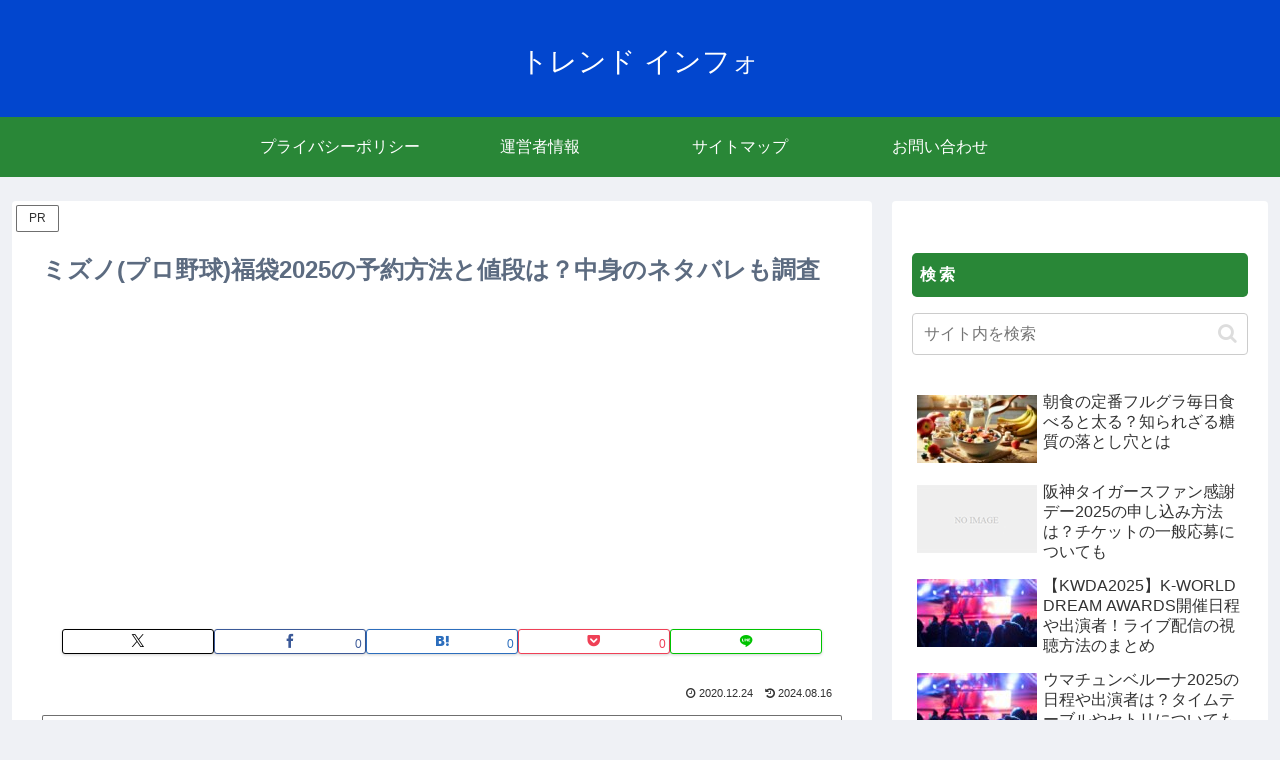

--- FILE ---
content_type: text/html; charset=utf-8
request_url: https://www.google.com/recaptcha/api2/aframe
body_size: 264
content:
<!DOCTYPE HTML><html><head><meta http-equiv="content-type" content="text/html; charset=UTF-8"></head><body><script nonce="ElrtxUdq94sbcarWOqT8hA">/** Anti-fraud and anti-abuse applications only. See google.com/recaptcha */ try{var clients={'sodar':'https://pagead2.googlesyndication.com/pagead/sodar?'};window.addEventListener("message",function(a){try{if(a.source===window.parent){var b=JSON.parse(a.data);var c=clients[b['id']];if(c){var d=document.createElement('img');d.src=c+b['params']+'&rc='+(localStorage.getItem("rc::a")?sessionStorage.getItem("rc::b"):"");window.document.body.appendChild(d);sessionStorage.setItem("rc::e",parseInt(sessionStorage.getItem("rc::e")||0)+1);localStorage.setItem("rc::h",'1769680383776');}}}catch(b){}});window.parent.postMessage("_grecaptcha_ready", "*");}catch(b){}</script></body></html>

--- FILE ---
content_type: text/css
request_url: https://sports-inf.com/wp-content/plugins/wp-associate-post-r2/css/skin-standard.css?ver=2.3&fver=20190127081132
body_size: 1500
content:
/*
WP Associate Post スタンダード(skin-standard.css)
*/

/* 共通 
--------------------------- */

.wpap-tpl p {
	line-height: 1.4 !important;
}

.wpap-tpl img {
	border: none;
	text-decoration: none;
}

/* With 標準【デザイン共通】
--------------------------- */

.wpap-tpl-with-detail {
	display: block;
	margin: 1.5em 0;
	padding: 1em 1em 2em;
	font-size: 14px;
	line-height: 1.2;
	max-width: 600px;
	position: relative;
	background-color: #fff;
	color: #222 !important;
	text-decoration: none;
	border: 1px solid #ccc !important;
	border-radius: 3px;
	box-sizing: border-box;
	overflow: hidden;
}

.wpap-tpl-with-detail .wpap-title a {
	color: #222;
	text-decoration: none;
}

.wpap-tpl-with-detail .wpap-title a:hover {
	text-decoration: underline;
}

.wpap-tpl-with-detail .wpap-image {
	margin-right: 15px;
	margin-bottom: 10px;
	float: left;
}

.wpap-tpl-with-detail .wpap-image img {
	display: block;
	width: auto;
	height: auto;
	max-width: 120px;
	max-height: 120px;
}

.wpap-tpl-with-detail .wpap-title {
	margin-top: 0;
	margin-bottom: 5px;
	font-size: 16px;
	font-weight: bold;
}

.wpap-tpl-with-detail .wpap-creator {
	margin-top: 5px;
}

.wpap-tpl-with-detail .wpap-price {
	color: #b12704;
	font-size: 16px;
}

.wpap-tpl-with-detail .wpap-release {
	margin-top: 5px;
	font-size: 12px;
}

.wpap-tpl-with-detail .wpap-date {
	color: #555;
	font-size: 12px;
}

.wpap-tpl-with-detail .wpap-link {
	font-size: 14px;
	margin: 10px 0 5px;
	display: flex;
}

.wpap-tpl-with-detail .wpap-link a {
	display: inline-block;
	color: #fff;
	padding: 4px 8px;
	text-decoration: none;
	font-size: 13px;
}

@media screen and (max-width: 767px) {
	.wpap-tpl-with-detail .wpap-link {
		clear: both;
	}

	.wpap-tpl-with-detail .wpap-link a {
		width: 50%;
		text-align: center;
		display: flex;
		padding: 6px 6px;
	}

	.wpap-tpl-with-detail .wpap-link a span {
		margin: 0 auto;
	}
}

.wpap-tpl-with-detail .wpap-link a {
	margin-right: 3px;
}

.wpap-tpl-with-detail .wpap-link a:last-child {
	margin-right: 0px;
}

.wpap-tpl-with-detail .wpap-link a.wpap-link-amazon {
	background: #f89400;
}

.wpap-tpl-with-detail .wpap-link a.wpap-link-rakuten {
	background: #be0000;
}

.wpap-tpl-with-detail .wpap-link a.wpap-link-yahoo {
	background: #D14615;
}

.wpap-tpl-with-detail .wpap-note {
	position: absolute;
	right: 1em;
	bottom: 1em;
	font-size: 11px;
	color: #555;
}

/* With 画像・テキスト（横）
--------------------------- */

.wpap-tpl-with-image-text-h {
	overflow: hidden; /* clearfix */
	zoom: 1; /* clearfix */
}

.wpap-tpl-with-image-text-h .wpap-title {
	margin-bottom: 5px;
}

.wpap-tpl-with-image-text-h .wpap-image {
	float: left;
	margin: 0 10px 5px 0;
}

.wpap-tpl-with-image-text-h .wpap-image img {
	max-width: 140px;
}

.wpap-tpl-with-image-text-h .wpap-link {
	font-size: 14px;
	margin: 10px 0 5px;
}

.wpap-tpl-with-image-text-h .wpap-link a {
	display: inline-block;
	color: #fff;
	padding: 4px 8px;
	text-decoration: none;
	font-size: 13px;
}

@media screen and (max-width: 767px) {
	.wpap-tpl-with-image-text-h .wpap-link {
		clear: both;
		display: flex;
	}
	.wpap-tpl-with-image-text-h .wpap-link a {
		display: flex;
		width: 50%;
		text-align: center;
		margin-bottom: 6px;
		padding: 6px 6px;
		margin-right: 3px;
	}
	.wpap-tpl-with-image-text-h .wpap-link a:last-child {
		margin-right: 0px;}

	.wpap-tpl-with-image-text-h .wpap-link a span {
		margin: 0 auto;
	}
}

.wpap-tpl-with-image-text-h .wpap-link a {
	margin-right: 3px;
}

.wpap-tpl-with-image-text-h .wpap-link a:last-child {
	margin-right: 0px;
}

.wpap-tpl-with-image-text-h .wpap-link a.wpap-link-amazon {
	background: #f89400;
}

.wpap-tpl-with-image-text-h .wpap-link a.wpap-link-rakuten {
	background: #be0000;
}

.wpap-tpl-with-image-text-h .wpap-link a.wpap-link-yahoo {
	background: #D14615;
}

/* With 画像・テキスト（縦）
--------------------------- */

.wpap-tpl-with-image-text-v .wpap-image {
	margin-bottom: 5px;
}

.wpap-tpl-with-image-text-v .wpap-image a {
	text-align: center;
	display: block;
}

.wpap-tpl-with-image-text-v .wpap-image a:link,
.wpap-tpl-with-image-text-v .wpap-image a:hover {
	border: none;
	text-decoration: none;
	box-shadow: none;
}

.wpap-tpl-with-image-text-v .wpap-image img {
	display: inline-block;
}

.wpap-tpl-with-image-text-v .wpap-title {
	text-align: center;
	margin-bottom: 5px;
}

.wpap-tpl-with-image-text-v .wpap-link {
	text-align: center;
	font-size: 14px;
	margin: 10px 0 0;
}

.wpap-tpl-with-image-text-v .wpap-link a {
	display: inline-block;
	color: #fff;
	padding: 4px 8px;
	text-decoration: none;
	font-size: 13px;
}

@media screen and (max-width: 767px) {
	.wpap-tpl-with-image-text-v .wpap-link {
		display: flex;
	}

	.wpap-tpl-with-image-text-v .wpap-link a {
		width: 50%;
		text-align: center;
		display: flex;
		padding: 6px 6px;
	}

	.wpap-tpl-with-image-text-v .wpap-link a span {
		margin: 0 auto;
	}
}

.wpap-tpl-with-image-text-v .wpap-link a {
	margin-right: 3px;
}
.wpap-tpl-with-image-text-v .wpap-link a:last-child {
	margin-right: 0px;
}

.wpap-tpl-with-image-text-v .wpap-link a.wpap-link-amazon {
	background: #f89400;
}

.wpap-tpl-with-image-text-v .wpap-link a.wpap-link-rakuten {
	background: #be0000;
}

.wpap-tpl-with-image-text-v .wpap-link a.wpap-link-yahoo {
	background: #D14615;
}

/* 標準【デザイン共通】 
--------------------------- */

.wpap-tpl-detail {
	margin: 1.5em 0;
	font-size: 14px;
	line-height: 1.2;
	max-width: 600px;
}

.wpap-tpl-detail .wpap-link,
.wpap-tpl-detail .wpap-link:hover {
	position: relative;
	display: block;
	background: #fff;
	padding: 1em 1em 2em;
	color: #222 !important;
	border: 1px solid #ccc !important;
	text-decoration: none;
	overflow: hidden;
	border-radius: 3px;
	box-sizing: border-box;
	box-shadow: 0 1px 0 0 #555;
}

.wpap-tpl-detail .wpap-link:hover {
	box-shadow: none;
}

.wpap-tpl-detail .wpap-title,
.wpap-tpl-detail .wpap-title:hover {
	margin-top: 0;
	margin-bottom: 5px;
	font-size: 16px;
	font-weight: bold;
}

.wpap-tpl-detail .wpap-creator {
	margin-top: 5px;
}

.wpap-tpl-detail .wpap-price {
	color: #b12704;
	font-size: 16px;
}

.wpap-tpl-detail .wpap-release {
	margin-top: 5px;
	font-size: 12px;
}

.wpap-tpl-detail .wpap-service {
	position: absolute;
	right: 1em;
	bottom: 1em;
	font-size: 11px;
	color: #555;
}

.wpap-tpl-detail .wpap-date {
	color: #555;
	font-size: 12px;
}

.wpap-tpl-detail .wpap-image {
	margin-right: 15px;
	margin-bottom: 10px;
	float: left;
}

.wpap-tpl-detail .wpap-image img {
	display: block;
	width: auto;
	height: auto;
	max-width: 120px;
	max-height: 120px;
}

/* 画像・テキスト（横）
--------------------------- */

.wpap-tpl-image-text-h {
	overflow: hidden; /* clearfix */
	zoom: 1; /* clearfix */
}

.wpap-tpl-image-text-h .wpap-image {
	float: left;
	margin: 0 10px 5px 0;
}

.wpap-tpl-image-text-h .wpap-image img {
	max-width: 140px;
}

/* 画像・テキスト（縦）
--------------------------- */

.wpap-tpl-image-text-v .wpap-image {
	margin-bottom: 5px;
}

.wpap-tpl-image-text-v .wpap-image a {
	text-align: center;
	display: block;
}

.wpap-tpl-image-text-v .wpap-image a:link,
.wpap-tpl-image-text-v .wpap-image a:hover {
	border: none;
	text-decoration: none;
	box-shadow: none;
}

.wpap-tpl-image-text-v .wpap-image img {
	display: inline-block;
}

.wpap-tpl-image-text-v .wpap-title {
	text-align: center;
}

/* 画像のみ
--------------------------- */

.wpap-tpl-image .wpap-image a {
	text-align: center;
	display: block;
}

.wpap-tpl-image .wpap-image a:link,
.wpap-tpl-image .wpap-image a:hover {
	border: none;
	text-decoration: none;
	box-shadow: none;
}

.wpap-tpl-image .wpap-image img {
	display: inline-block;
}

/* テキストのみ
--------------------------- */

.wpap-tpl-text {
}

--- FILE ---
content_type: text/css;charset=UTF-8
request_url: https://sports-inf.com/?sccss=1&ver=6.3.7&fver=20260129035329
body_size: 3227
content:
/* カスタム CSS をここに入力してください */
/**********************************
カテゴリーウィジェット
*********************************/
/*親カテゴリ用のコード*/
.widget_categories ul li a{
color: #222222;/*文字色*/
text-decoration: none;
display: block;
padding: 0px;/*上下余白*/
padding-right: 6px;
padding-left: 6px;
border-top: 1px dotted #cccccc; /*上部にボーダーを引く*/
font-size: 16px;/*文字サイズ*/
}
/*親カテゴリのボックス*/
.widget_categories ul li a:first-child{
border-top: none; /*最初の親カテゴリは上部ボーダーを消す*/
}
.widget_categories ul li a:last-child {
border-bottom: 1px dotted #cccccc; /*最後の親カテゴリは下部ボーダーを引く*/
}

/*親カテゴリアイコン*/
.widget_categories ul li a:before{
font-family:Fontawesome;
content:”\f069″;/*アイコン種類*/
color:#222222;/*アイコン色*/
margin-right:6px;/*アイコンと文字の距離*/
}

/*記事数用のコード*/
.widget_categories ul li a .post-count {
display: block;
float: right;
background: #ede6d6;/*背景色*/
color: #545454;/*文字色*/
padding: 0 1em;
font-size: 13px;
margin-top: .2em;
border-radius: 4px;
}

/*子カテゴリ用のコード*/
.widget_categories ul li ul li a {
color: #222222;/*文字色*/
text-decoration: none;
padding: 0 6px;
display: block;
border: none;
}

/*子カテゴリのボックス*/
.widget_categories ul li ul {
border-bottom: 1px dotted #cccccc;/*子カテゴリは下部ボーダー*/
}
.widget_categories ul li ul a:last-child {
border-bottom: none; /*最後の子カテゴリはボーダーを消す*/
}

/*子カテゴリアイコン*/
.widget_categories ul li ul li a::before {
font-family:Fontawesome;
content:”\f0da”;/*アイコン種類*/
color:#222222;/*アイコン色*/
font-weight:normal;
margin-right:6px;/*アイコンと文字の距離*/
}

/*記事数のマウスホバー時*/
.widget_categories ul li a:hover .post-count {
background: #cccccc;
color: #222222;
transition: 0.5s;
}

/**********************************
アーカイブウィジェット
*********************************/
/*親カテゴリ用のコード*/
.widget_archive ul li a{
color: #222222;
text-decoration: none;
display: block;
padding: 0px;
padding-right: 6px;
padding-left: 6px;
border-top: 1px dotted #cccccc; /*上部にボーダーを引く*/
font-size: 16px;
}
/*親カテゴリのボックス*/
.widget_archive ul li a:first-child {
border-top: none; /*最初の親カテゴリは上部ボーダーを消す*/
}
.widget_archive ul li a:last-child {
border-bottom: 1px dotted #cccccc; /*最後の親カテゴリは下部ボーダーを引く*/
}

/*親カテゴリアイコン*/
.widget_archive ul li a:before{
font-family:Fontawesome;
content:”\f069″;/*アイコン種類*/
color:#222222;/*アイコン色*/
margin-right:6px;/*アイコンと文字の距離*/
}

#sidebar h3{
font-size: 1.0em;
background: #298737; /*背景色*/
padding: 0.5em;/*文字周りの余白*/
color: white;/*文字を白に*/
border-radius: 0.3em;/*角の丸み*/
letter-spacing: 0.2em;/*文字間*/
}
#sidebar h3:before {
content: ‘＊’;
color: #f9f6ef;
margin-right: 3px;
}

/*テキストボックス（青）*/

.title-box2{
  margin: 1em 0;
  padding: 1.5em 1em 1em;
  position: relative;
  border: 1px solid #81d4fa;
  background-color: #e1f5fe;
}

.title-box2-title{
  position: absolute;
  top: -0.8em;
  left: 20px;
  font-weight: bold;
  font-size: 1.1em;
  background-color: #81d4fa;
  color: #fff;
  padding: 0 0.5em;
}

.title-box2 p{
  margin: 0;
  padding: 0;
}

/*テキストボックス（シンプル）*/
.title-box1{
  margin: 1em 0;
  padding: 1em;
  position: relative;
  border: 1px solid #555;
}

.title-box1-title{
  position: absolute;
  top: -0.8em;
  left: 20px;
  font-weight: bold;
  font-size: 1.2em;
  background: #fff;
  padding: 0 0.5em;
}

.title-box1 p{
  margin: 0;
  padding: 0;
}

/*テキストボックス（オレンジ）*/

.title-box3{
  margin: 1em 0;
  padding: 1.5em 1em 1em;
  position: relative;
  border: 1px solid #ee7917;
  background-color: #fffbf4;
}

.title-box3-title{
  position: absolute;
  top: -0.8em;
  left: 20px;
  font-weight: bold;
  font-size: 1.1em;
  background-color: #ee7917;
  color: #fff;
  padding: 0 0.5em;
}

.title-box3 p{
  margin: 0;
  padding: 0;
}


/*=================================================================================
	カエレバ・ヨメレバ・トマレバ
=================================================================================*/

.cstmreba {
	width: 98%;
	height:auto;
	margin:36px 0;
	font-family:'Lucida Grande','Hiragino Kaku Gothic ProN',Helvetica, Meiryo, sans-serif;
	line-height: 1.5;
	word-wrap: break-word;
	box-sizing: border-box;
	display: block;
}
/* WordPressで自動挿入されるPタグの余白を対処 */
.cstmreba p {
	margin: 0;
	padding: 0;
}
.cstmreba a {
	transition: 0.8s ;
	color:#285EFF; /* テキストリンクカラー */
}
.cstmreba a:hover {
	color:#FFCA28; /* テキストリンクカラー(マウスオーバー時) */
}
.booklink-box, .kaerebalink-box, .tomarebalink-box {
	width: 100%;
	background-color: #fff;  /* 全体の背景カラー */
	overflow: hidden;
	border: 1px solid #ddd; /* 外枠 */
	border-radius: 0px;
	box-sizing: border-box;
	padding: 12px 8px;
}
/* サムネイル画像ボックス */
.booklink-image,
.kaerebalink-image,
.tomarebalink-image {
	width:150px;
	float:left;
	margin:0 14px 0 0;
	text-align: center;
}
.booklink-image a,
.kaerebalink-image a,
.tomarebalink-image a {
	width:100%;
	display:block;
}
/* サムネイル画像 */
.booklink-image a img, .kaerebalink-image a img, .tomarebalink-image a img {
	margin:0 ;
	padding: 0;
	text-align:center;
}
.booklink-info, .kaerebalink-info, .tomarebalink-info {
	overflow:hidden;
	line-height:170%;
	color: #333;
}
/* infoボックス内リンク下線非表示 */
.booklink-info a,
.kaerebalink-info a,
.tomarebalink-info a {
	text-decoration: none;	
}
/* 作品・商品・ホテル名 リンク */
.booklink-name>a,
.kaerebalink-name>a,
.tomarebalink-name>a {
	border-bottom: 1px dotted ;
	font-size:16px;
}
/* powered by */
.booklink-powered-date,
.kaerebalink-powered-date,
.tomarebalink-powered-date {
	font-size:10px;
	line-height:150%;
}
.booklink-powered-date a,
.kaerebalink-powered-date a,
.tomarebalink-powered-date a {
	border-bottom: 1px dotted ;
	color: #333;
}
.booklink-powered-date a:hover,
.kaerebalink-powered-date a:hover,
.tomarebalink-powered-date a:hover {
	color:#333;
}
/* 著者・住所 */
.booklink-detail, .kaerebalink-detail, .tomarebalink-address {
	font-size:12px;
}
.kaerebalink-link1 img, .booklink-link2 img, .tomarebalink-link1 img {
	display:none !important;
}
.kaerebalink-link1, .booklink-link2, .tomarebalink-link1 {
	display: inline-block;
	width: 100%;
	margin-top: 5px;
}
.booklink-link2>div, 
.kaerebalink-link1>div, 
.tomarebalink-link1>div {
	float:left;
	width:31%;
	min-width:125px;
	margin:0.5% 1%;
}
/***** ボタンデザインここから ******/
.booklink-link2 a, 
.kaerebalink-link1 a,
.tomarebalink-link1 a {
	width: 100%;
	display: inline-block;
	text-align: center;
	box-sizing: border-box;
	font-size: 13px;
	font-weight: bold;
	line-height: 180%;
	padding:3% 1%;
	margin: 1px 0;
	border-radius: 4px;
	box-shadow: 0 2px 0 #ccc;
	background: -moz-linear-gradient(top,#fafafa,#EEE);
	background: -webkit-gradient(linear, left top, left bottom, from(#fafafa), to(#eee));
}
.booklink-link2 a:hover,
.kaerebalink-link1 a:hover,
.tomarebalink-link1 a:hover {
	text-decoration: underline;
}
/* トマレバ */
.tomarebalink-link1 .shoplinkrakuten a { color: #76ae25; }/* 楽天トラベル */
.tomarebalink-link1 .shoplinkjalan a { color: #ff7a15; }/* じゃらん */
.tomarebalink-link1 .shoplinkjtb a { color: #c81528; }/* JTB */
.tomarebalink-link1 .shoplinkknt a { color: #0b499d; }/* KNT */
.tomarebalink-link1 .shoplinkikyu a { color: #bf9500; }/* 一休 */
.tomarebalink-link1 .shoplinkrurubu a { color: #000066; }/* るるぶ */
.tomarebalink-link1 .shoplinkyahoo a { color: #ff0033; }/* Yahoo!トラベル */
/* カエレバ */
.kaerebalink-link1 .shoplinkyahoo a {color:#ff0033;} /* Yahoo!ショッピング */
.kaerebalink-link1 .shoplinkbellemaison a { color:#84be24 ; }	/* ベルメゾン */
.kaerebalink-link1 .shoplinkcecile a { color:#8d124b; } /* セシール */ 
.kaerebalink-link1 .shoplinkwowma a { color:#ea5404; } /* Wowma */ 
.kaerebalink-link1 .shoplinkkakakucom a {color:#314995;} /* 価格コム */
/* ヨメレバ */
.booklink-link2 .shoplinkkindle a { color:#007dcd;} /* Kindle */
.booklink-link2 .shoplinkrakukobo a{ color:#d50000; } /* 楽天kobo */
.booklink-link2  .shoplinkbk1 a { color:#0085cd; } /* honto */
.booklink-link2 .shoplinkehon a { color:#2a2c6d; } /* ehon */
.booklink-link2 .shoplinkkino a { color:#003e92; } /* 紀伊國屋書店 */
.booklink-link2 .shoplinkebj a { color:#f8485e; } /* ebookjapan */
.booklink-link2 .shoplinktoshokan a { color:#333333; } /* 図書館 */
/* カエレバ・ヨメレバ共通 */
.kaerebalink-link1 .shoplinkamazon a, 
.booklink-link2 .shoplinkamazon a { color:#FF9901; } /* Amazon */
.kaerebalink-link1 .shoplinkrakuten a , 
.booklink-link2 .shoplinkrakuten a { color: #c20004; } /* 楽天 */
.kaerebalink-link1 .shoplinkseven a, 
.booklink-link2 .shoplinkseven a { color:#225496;} /* 7net */
/***** ボタンデザインここまで ******/
.booklink-footer {
	clear:both;
}
/***  解像度480px以下のスタイル ***/
@media screen and (max-width:480px){
.booklink-image,
.kaerebalink-image,
.tomarebalink-image {
	width:100%;
	float:none;
}
.booklink-link2>div, 
.kaerebalink-link1>div, 
.tomarebalink-link1>div {
	width: 49%;
	margin: 0.5%;
}
.booklink-info,
.kaerebalink-info,
.tomarebalink-info {
	text-align:center;
	padding-bottom: 1px;
}
}



.scrollable-table td {
	white-space: normal;
}

--- FILE ---
content_type: text/css;charset=UTF-8
request_url: https://sports-inf.com/?custom-css=93943ca721
body_size: 2771
content:
.article h1 {
 color: #5c6b80;
 font-weight: 800;
 font-size: 1.5rem;
 line-height: 1.3;
}
.article h2 {
border: none; 
position: relative;
padding: .7em .75em;
margin-bottom: 1.5em;
background-color: #1baa9a;
color: #fff;
border-radius: 6px;
border-bottom: 0px
}
.article h2::after {
position: absolute;
top: 100%;
left: 30px;
content: '';
width: 0;
height: 0;
border: 10px solid transparent;
border-top: 15px solid #1baa9a;
border-bottom: 0px
}
.article h3 {
 border: none; 
 padding: 0.7em;/*文字周りの余白*/
 color: #494949;/*文字色*/
 background: #F3FEF1;/*背景色*/
 border-left: solid 10px #69B560;/*左線（実線 太さ 色）*/
}
.article h4,
#comment-area h4,
#related-entries h4{
 border: none; 
 
 position: relative;
 padding-bottom: .5em;
 border-bottom: 4px solid #ccc;
}
.article h4::after {
 position: absolute;
 bottom: -4px;
 left: 0;
 z-index: 2;
 content: '';
 width: 20%;
 height: 4px;
 background-color: #69B560;
}
.article h5 {
position: relative;
padding-left: 1.2em;/*アイコン分のスペース*/
line-height: 1.4;
border: none; 
padding:0px 30px 10px;
margin-top: 30px !important;
color: #69B560;/*文字色*/
}

.article h5:before {
font-family: FontAwesome;/*アイコンフォント*/
content: "\f138";/*アイコンのユニコード*/
position: absolute;/*絶対配置*/
font-size: 1em;/*サイズ*/
left: 0;/*アイコンの位置*/
top: 0;/*アイコンの位置*/
color: #69B560; /*アイコン色*/
}
.article h6{
position: relative;
border-top: solid 2px #80c8d1;
border-bottom: solid 2px #80c8d1;
background: #f4f4f4;
line-height: 1.4;
padding: 0.4em 0.5em;
margin: 2em 0 0.5em;
}

h6:after {/*タブ*/
position: absolute;
font-family: FontAwesome,'Quicksand','Avenir','Arial',sans-serif;
content: '\f0a7\ Check';
background: #80c8d1;
color: #fff;
left: 0px;
bottom: 100%;
border-radius: 5px 5px 0 0;
padding: 5px 7px 3px;
font-size: 0.7em;
line-height: 1;
letter-spacing: 0.05em;
  }

.box28 {
    position: relative;
    margin: 2em 0;
    padding: 25px 10px 7px;
    border: solid 2px #FFC107;
}
.box28 .box-title {
    position: absolute;
    display: inline-block;
    top: -2px;
    left: -2px;
    padding: 0 9px;
    height: 25px;
    line-height: 25px;
    vertical-align: middle;
    font-size: 17px;
    background: #FFC107;
    color: #ffffff;
    font-weight: bold;
}
.box28 p {
    margin: 0; 
    padding: 0;
}

/* 赤ボタン単一 */

.red-btn {
    font-size:16px;
    margin-left: auto;
    margin-right: auto;
    display: block;
    width: 330px;
    margin-bottom: 1em;
}

.red-btn a {
    display: block;
    position: relative;
    z-index: 2;
    overflow: hidden;
    width: 100%;
    font-weight: bold ;
    box-shadow:2px 2px 2px #555;  
    border-radius: 5px;
    background-color:#008fdb;
    color: #ffffff !important;
    padding: 12px 0;
    text-align: center;
    text-decoration: none;
    transition: .25s linear;
    -webkit-transition: .25s linear;
    -moz-transition: .25s linear;
}

.red-btn a:hover {
    -ms-transform: translateY(4px);
    -webkit-transform: translateY(4px);
    transform: translateY(4px);/*下に動く*/
    border-bottom: none;/*線を消す*/
    box-shadow:none;
}

/*------------------------------------
  　　　　SNSシェアボタン
--------------------------------------*/
.button-caption { display: none; }
.sns-share-buttons a {
 font-size: 14px; /*ロゴサイズ*/ 
 border-radius: 3px; /*角の丸み*/
 height: 25px; /*ボタンの高さ*/
 box-shadow: 0px 1px 3px rgba(0, 0, 0, 0.18); /*影*/
}

table {
table-layout: fixed;
width: 100%;
}

/*------------------------------------
  　　　　AFFINGER風の光るボタン
--------------------------------------*/

.shiny-btn4 {
    display: block;
    position: relative;
    width: 80%;/*ボタンの幅*/
    padding: 10px 0;
    margin: 30px auto;
    background-color: #ed4545;/*ボタンの色*/
    box-shadow: 0 3px 0 0 rgba(198, 39, 39, 1);/*影の色(rgbaの値を変更)*/
    border-radius: 5px;
    font-weight: bold;
    font-size: 18px;
    color: #fff;
    text-align: center;
    text-decoration: none;
    overflow: hidden;
    transition: 0.2s;
}
.shiny-btn4:hover {
    text-decoration: none;
    color: #fff;
    opacity: 0.7;
    box-shadow: none;
    -webkit-transform: translateY(3px);
}
.shiny-btn4::before {
    position: absolute;
    content: '';
    display: inline-block;
    top: -180px;
    left: 0;
    width: 30px;
    height: 100%;
    background-color: #fff;
    animation: shiny-btn4 3s ease-in-out infinite;
}
@-webkit-keyframes shiny-btn4 {
    0% { -webkit-transform: scale(0) rotate(45deg); opacity: 0; }
    80% { -webkit-transform: scale(0) rotate(45deg); opacity: 0.5; }
    81% { -webkit-transform: scale(4) rotate(45deg); opacity: 1; }
    100% { -webkit-transform: scale(50) rotate(45deg); opacity: 0; }
}


/*------------------------------------

左ボタン（横並び）

--------------------------------------*/


.left-btn {
    width: 100%;  /*ボタンの横幅 */
    text-align: center;  /*ボタン内の文字中央寄せ */
    border-radius: 5px;  /*ボタンの角を少し丸く */
    -webkit-border-radius: 5px;
    -moz-border-radius: 5px;
    font-weight: bold;  /*ボタン内文字は太字 */
}

.left-btn a {
    display: block;
    position: relative;
    z-index: 2;
    overflow: hidden;
    width: 100%;
    font-weight: bold ;
    box-shadow:2px 2px 2px #555;  
    border-radius: 5px;
    background-color: #1bb4d3;
    color: #ffffff !important;
    padding: 12px 0;
    text-align: center;
    text-decoration: none;
    transition: .25s linear;
    -webkit-transition: .25s linear;
    -moz-transition: .25s linear;
}

.left-btn a:hover {
    -ms-transform: translateY(4px);
    -webkit-transform: translateY(4px);
    transform: translateY(4px);/*下に動く*/
    border-bottom: none;/*線を消す*/
	box-shadow:none;
}

/* 右ボタン（横並び） */
.right-btn {
    text-align:center;
    width: 100%;
    float:left;
    color:#fff;
    font-weight:bold;
    border-radius: 5px;  
    -webkit-border-radius: 5px;
    -moz-border-radius: 5px;
}

.right-btn a {
    display: block;
    position: relative;
    z-index: 2;
    overflow: hidden;
    width: 100%;
    font-weight: bold ;
    box-shadow:2px 2px 2px #555;  
    border-radius: 5px;
    background-color: #C81C1C;
    color: #ffffff !important;
    padding: 12px 0;
    text-align: center;
    text-decoration: none;
    transition: .25s linear;
    -webkit-transition: .25s linear;
    -moz-transition: .25s linear;
}

.right-btn a:hover {
    -ms-transform: translateY(4px);
    -webkit-transform: translateY(4px);
    transform: translateY(4px);/*下に動く*/
    border-bottom: none;/*線を消す*/
    box-shadow:none;
}

.box-main {
    text-align:center;
    font-size:15px;
    margin-bottom: 1em;
}

.box-main:after {
    content:"";
    display:block;
    clear:both;
}

@media screen and (min-width: 600px) {

.right-btn {
    width:48% !important;
    margin-left:10px;
}

.left-btn {
    width:48% !important;
    float:left;
    margin-right: 10px;
    margin-left:0;
}
}

@media screen and (max-width:599px){

.right-btn {
    margin-top: 15px;
}
}


/*------------------------------------

アプリーチ

--------------------------------------*/

.appreach {
  text-align: left;
  padding: 10px;
  border: 1px solid #7C7C7C;
  overflow: hidden;
}
.appreach:after {
  content: "";
  display: block;
  clear: both;
}
.appreach p {
  margin: 0;
}
.appreach a:after {
  display: none;
}
.appreach__icon {
  float: left;
  border-radius: 10%;
  overflow: hidden;
  margin: 0 3% 0 0 !important;
  width: 25% !important;
  height: auto !important;
  max-width: 120px !important;
}
.appreach__detail {
  display: inline-block;
  font-size: 20px;
  line-height: 1.5;
  width: 72%;
  max-width: 72%;
}
.appreach__detail:after {
  content: "";
  display: block;
  clear: both;
}
.appreach__name {
  font-size: 16px;
  line-height: 1.5em !important;
  max-height: 3em;
  overflow: hidden;
}
.appreach__info {
  font-size: 12px !important;
}
.appreach__developper, .appreach__price {
  margin-right: 0.5em;
}
.appreach__posted a {
  margin-left: 0.5em;
}
.appreach__links {
  float: left;
  height: 40px;
  margin-top: 8px;
  white-space: nowrap;
}
.appreach__aslink img {
  margin-right: 10px;
  height: 40px;
  width: 135px;
}
.appreach__gplink img {
  height: 40px;
  width: 134.5px;
}
.appreach__star {
  position: relative;
  font-size: 14px !important;
  height: 1.5em;
  width: 5em;
}
.appreach__star__base {
  position: absolute;
  color: #737373;
}
.appreach__star__evaluate {
  position: absolute;
  color: #ffc107;
  overflow: hidden;
  white-space: nowrap;
}



/*------------------------------------

WordPressのコメントから入力欄を非表示

--------------------------------------*/


.comments-area,
#comments,
.comment-respond {
  display: none !important;
}


--- FILE ---
content_type: application/javascript; charset=utf-8;
request_url: https://dalc.valuecommerce.com/app3?p=885611192&_s=https%3A%2F%2Fsports-inf.com%2Fmizuno-baseball%2F&vf=iVBORw0KGgoAAAANSUhEUgAAAAMAAAADCAYAAABWKLW%2FAAAAMElEQVQYV2NkFGP4n5GqyzCl9TIDo8815v%2BnZC4wfJmhx8CYy9X1f%2Ba5CIZSDTkGABHRDg6KFX7DAAAAAElFTkSuQmCC
body_size: 7027
content:
vc_linkswitch_callback({"t":"697b2dfd","r":"aXst_QAK9ocDFvLTCooD7AqKC5YC8g","ub":"aXst%2FQAATNYDFvLTCooBbQqKBtjiew%3D%3D","vcid":"qvuE8GwMad5PJVR2AIReCv9VYrgyDX9e1G1JzJ9JKSFTJya6K68-wg","vcpub":"0.718471","www.hotpepper.jp":{"a":"2594692","m":"2262623","g":"bdb2a03aa3","sp":"vos%3Dnhppvccp99002"},"www.jtb.co.jp/kokunai_hotel":{"a":"2549714","m":"2161637","g":"a667d897bb","sp":"utm_source%3Dvcdom%26utm_medium%3Daffiliate"},"previewshop.adidas.jp":{"a":"2913075","m":"2800242","g":"c5dfc5f4d5","sp":"utm_source%3Dvaluecommerce%26utm_medium%3Dpps%26utm_campaign%3DMylink"},"tower.jp":{"a":"2377670","m":"2409673","g":"a12342a58c"},"www.kitamura.jp":{"a":"2451310","m":"2215383","g":"0aed83c38c"},"www.jtb.co.jp":{"a":"2549714","m":"2161637","g":"a667d897bb","sp":"utm_source%3Dvcdom%26utm_medium%3Daffiliate"},"kap":887129041,"shopping.yahoo.co.jp":{"a":"2840500","m":"2201292","g":"62ca07dd8c","kaa":"2826625"},"7net.omni7.jp":{"a":"2602201","m":"2993472","g":"001b0f248c"},"www.amazon.co.jp":{"a":"2614000","m":"2366370","g":"b41071d3ac","sp":"tag%3Dvc-22%26linkCode%3Dure"},"www-test.daimaru-matsuzakaya.jp":{"a":"2427527","m":"2304640","g":"6dbde2d28c"},"tdmpc.biglobe.ne.jp":{"a":"2427527","m":"2304640","g":"6dbde2d28c"},"ec.tsuruyagolf.co.jp":{"a":"2846671","m":"3499362","g":"d14d2e228c"},"approach.yahoo.co.jp":{"a":"2840500","m":"2201292","g":"62ca07dd8c","kaa":"2826625"},"www.jtrip.co.jp":{"a":"2893108","m":"2409616","g":"8c39bedb8c"},"yukoyuko.net":{"a":"2425172","m":"2178193","g":"e3fecd8b8c"},"7netshopping.jp":{"a":"2602201","m":"2993472","g":"001b0f248c"},"jtrip.co.jp":{"a":"2893108","m":"2409616","g":"8c39bedb8c"},"biz.travel.yahoo.co.jp":{"a":"2761515","m":"2244419","g":"f24820f48c"},"qoo10.jp":{"a":"2858864","m":"3560897","g":"91bcc8ff8c"},"mini-shopping.yahoo.co.jp":{"a":"2840500","m":"2201292","g":"62ca07dd8c","kaa":"2826625"},"www.bk1.jp":{"a":"2684806","m":"2340879","g":"e64c3485a2","sp":"partnerid%3D02vc01"},"unext.jp":{"a":"2797180","m":"3305594","g":"69627ca8cb","sp":"cid%3DD33139%26adid%3DVC1%26alp%3D1%26alpad%3D1%26alpge%3D1"},"rc-www.supersports.com":{"a":"2863644","m":"2801899","g":"c19acae78c"},"www.adidas.jp":{"a":"2913075","m":"2800242","g":"c5dfc5f4d5","sp":"utm_source%3Dvaluecommerce%26utm_medium%3Dpps%26utm_campaign%3DMylink"},"supersports.co.jp":{"a":"2542200","m":"2801897","g":"0db605e08c"},"hands.net":{"a":"2505928","m":"2288842","g":"2f38476c8c"},"www.jtb.co.jp/kokunai_htl":{"a":"2549714","m":"2161637","g":"a667d897bb","sp":"utm_source%3Dvcdom%26utm_medium%3Daffiliate"},"www.yamada-denkiweb.com":{"a":"2431450","m":"2241345","g":"b24e6c8d8c"},"travel.yahoo.co.jp":{"a":"2761515","m":"2244419","g":"f24820f48c"},"paypaystep.yahoo.co.jp":{"a":"2840500","m":"2201292","g":"62ca07dd8c","kaa":"2826625"},"wwwtst.hotpepper.jp":{"a":"2594692","m":"2262623","g":"bdb2a03aa3","sp":"vos%3Dnhppvccp99002"},"hnext.jp":{"a":"2797180","m":"3305594","g":"69627ca8cb","sp":"cid%3DD33139%26adid%3DVC1%26alp%3D1%26alpad%3D1%26alpge%3D1"},"honto.jp":{"a":"2684806","m":"2340879","g":"e64c3485a2","sp":"partnerid%3D02vc01"},"www-dev.knt.co.jp":{"a":"2918660","m":"2017725","g":"1d1dffae8c"},"www.daimaru-matsuzakaya.jp":{"a":"2427527","m":"2304640","g":"6dbde2d28c"},"testshop.adidas.jp":{"a":"2913075","m":"2800242","g":"c5dfc5f4d5","sp":"utm_source%3Dvaluecommerce%26utm_medium%3Dpps%26utm_campaign%3DMylink"},"www.supersports.com":{"a":"2863644","m":"2801899","g":"c19acae78c"},"jalan.net":{"a":"2513343","m":"2130725","g":"bf7ca7ea8c"},"check.yamada-denkiweb.com":{"a":"2431450","m":"2241345","g":"b24e6c8d8c"},"azwww.yamada-denkiweb.com":{"a":"2431450","m":"2241345","g":"b24e6c8d8c"},"store.hpplus.jp":{"a":"2729066","m":"2603600","g":"be283d25e3","sp":"id%3Dvc_general%26utm_source%3Dvc%26utm_medium%3Daffiliate%26utm_campaign%3Dgeneral"},"www.jtbonline.jp":{"a":"2549714","m":"2161637","g":"a667d897bb","sp":"utm_source%3Dvcdom%26utm_medium%3Daffiliate"},"video.unext.jp":{"a":"2797180","m":"3305594","g":"69627ca8cb","sp":"cid%3DD33139%26adid%3DVC1%26alp%3D1%26alpad%3D1%26alpge%3D1"},"meito.knt.co.jp":{"a":"2918660","m":"2017725","g":"1d1dffae8c"},"www.ikyu.com":{"a":"2675907","m":"221","g":"524f332f88"},"global-root-g2.chain-demos.digicert.com":{"a":"2918660","m":"2017725","g":"1d1dffae8c"},"supersports.com":{"a":"2542200","m":"2801897","g":"0db605e08c"},"jtb.co.jp":{"a":"2549714","m":"2161637","g":"a667d897bb","sp":"utm_source%3Dvcdom%26utm_medium%3Daffiliate"},"www.knt.co.jp":{"a":"2918660","m":"2017725","g":"1d1dffae8c"},"mediashop.daimaru-matsuzakaya.jp":{"a":"2427527","m":"2304640","g":"6dbde2d28c"},"www.levi.jp":{"a":"2857149","m":"3016733","g":"c23358778c"},"www.hotpepper.jp?vos=nhppvccp99002":{"a":"2594692","m":"2262623","g":"bdb2a03aa3","sp":"vos%3Dnhppvccp99002"},"l":5,"world.co.jp":{"a":"2376247","m":"2209887","g":"6a544d56149","sp":"utm_source%3Dvc%26utm_medium%3Daffiliate%26utm_campaign%3Dwos%26_adp_c%3Dwa%26_adp_e%3Dc%26_adp_u%3Dp%26_adp_p_md%3D2072%26_adp_p_cp%3D24546%26_adp_p_agr%3D8012471%26_adp_p_ad%3D3494116"},"p":885611192,"yado.knt.co.jp":{"a":"2918660","m":"2017725","g":"1d1dffae8c"},"s":3427357,"www.video.unext.jp":{"a":"2797180","m":"3305594","g":"69627ca8cb","sp":"cid%3DD33139%26adid%3DVC1%26alp%3D1%26alpad%3D1%26alpge%3D1"},"shop.adidas.jp":{"a":"2913075","m":"2800242","g":"c5dfc5f4d5","sp":"utm_source%3Dvaluecommerce%26utm_medium%3Dpps%26utm_campaign%3DMylink"},"dom.jtb.co.jp":{"a":"2549714","m":"2161637","g":"a667d897bb","sp":"utm_source%3Dvcdom%26utm_medium%3Daffiliate"},"levi.jp":{"a":"2857149","m":"3016733","g":"c23358778c"},"unext.bookplace.jp":{"a":"2797180","m":"3305594","g":"69627ca8cb","sp":"cid%3DD33139%26adid%3DVC1%26alp%3D1%26alpad%3D1%26alpge%3D1"},"shopping.geocities.jp":{"a":"2840500","m":"2201292","g":"62ca07dd8c","kaa":"2826625"},"www.jtb.co.jp/kokunai":{"a":"2549714","m":"2161637","g":"a667d897bb","sp":"utm_source%3Dvcdom%26utm_medium%3Daffiliate"},"flagshop.jp":{"a":"2729066","m":"2603600","g":"be283d25e3","sp":"id%3Dvc_general%26utm_source%3Dvc%26utm_medium%3Daffiliate%26utm_campaign%3Dgeneral"},"jalan.net/dp":{"a":"2656064","m":"3119242","g":"8bea3cbcab","sp":"vos%3Dafjadpvczzzzx00000001"},"ssx.xebio-online.com":{"a":"2542200","m":"2801897","g":"0db605e08c"},"pi-chiku-park.com":{"a":"2431450","m":"2241345","g":"b24e6c8d8c"},"global-root-g3.chain-demos.digicert.com":{"a":"2918660","m":"2017725","g":"1d1dffae8c"},"www.omni7.jp":{"a":"2602201","m":"2993472","g":"001b0f248c"},"voi.0101.co.jp":{"a":"2913665","m":"3654069","g":"1435a0168c"},"coupon.kitamura.jp":{"a":"2451310","m":"2215383","g":"0aed83c38c"},"tour.jtrip.co.jp":{"a":"2893108","m":"2409616","g":"8c39bedb8c"},"shop.kitamura.jp":{"a":"2451310","m":"2215383","g":"0aed83c38c"},"adidas.jp":{"a":"2913075","m":"2800242","g":"c5dfc5f4d5","sp":"utm_source%3Dvaluecommerce%26utm_medium%3Dpps%26utm_campaign%3DMylink"},"paypaymall.yahoo.co.jp":{"a":"2840500","m":"2201292","g":"62ca07dd8c","kaa":"2826625"},"www-stg.daimaru-matsuzakaya.jp":{"a":"2427527","m":"2304640","g":"6dbde2d28c"}})

--- FILE ---
content_type: text/plain
request_url: https://www.google-analytics.com/j/collect?v=1&_v=j102&a=1583442173&t=pageview&_s=1&dl=https%3A%2F%2Fsports-inf.com%2Fmizuno-baseball%2F&ul=en-us%40posix&dt=%E3%83%9F%E3%82%BA%E3%83%8E(%E3%83%97%E3%83%AD%E9%87%8E%E7%90%83)%E7%A6%8F%E8%A2%8B2025%E3%81%AE%E4%BA%88%E7%B4%84%E6%96%B9%E6%B3%95%E3%81%A8%E5%80%A4%E6%AE%B5%E3%81%AF%EF%BC%9F%E4%B8%AD%E8%BA%AB%E3%81%AE%E3%83%8D%E3%82%BF%E3%83%90%E3%83%AC%E3%82%82%E8%AA%BF%E6%9F%BB%20%7C%20%E3%83%88%E3%83%AC%E3%83%B3%E3%83%89%20%E3%82%A4%E3%83%B3%E3%83%95%E3%82%A9&sr=1280x720&vp=1280x720&_u=IEBAAEABAAAAACAAI~&jid=315076620&gjid=1855372868&cid=1645784517.1769680380&tid=UA-101167623-2&_gid=1121439045.1769680380&_r=1&_slc=1&z=2019328455
body_size: -450
content:
2,cG-2F78B223TN